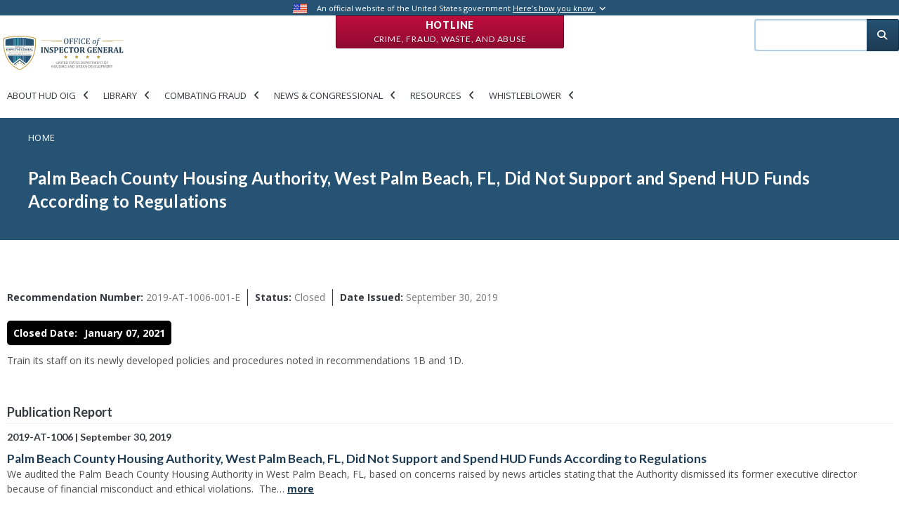

--- FILE ---
content_type: text/html; charset=UTF-8
request_url: https://www.hudoig.gov/open-recommendation/2019-1006-001-e-palm-beach-county-housing-authority-west-palm-beach-fl-did-not
body_size: 12074
content:
<!DOCTYPE html>
<html lang="en" dir="ltr" prefix="og: https://ogp.me/ns#">
    <head>
        <meta charset="utf-8" />
<meta name="description" content="Train its staff on its newly developed policies and procedures noted in recommendations 1B and 1D." />
<link rel="canonical" href="https://www.hudoig.gov/open-recommendation/2019-1006-001-e-palm-beach-county-housing-authority-west-palm-beach-fl-did-not" />
<link rel="image_src" href="https://www.hudoig.gov/sites/default/files/2022-07/hudoig-share.png" />
<meta property="og:title" content="Palm Beach County Housing Authority, West Palm Beach, FL, Did Not Support and Spend HUD Funds According to Regulations | Office of Inspector General, Department of Housing and Urban Development" />
<meta property="og:description" content="HUD OIG conducts audits, evaluations, investigations, and other reviews of the programs and operations of HUD. We use traditional and innovative approaches to improve the economy, efficiency, and effectiveness in the administration of HUD programs." />
<meta property="og:image:url" content="https://www.hudoig.gov/sites/default/files/2022-07/2022-HUDOIG-share-shield.jpg" />
<meta property="og:image:secure_url" content="https://www.hudoig.gov/sites/default/files/2022-07/2022-HUDOIG-share-shield.jpg" />
<meta name="Generator" content="Drupal 11 (https://www.drupal.org)" />
<meta name="MobileOptimized" content="width" />
<meta name="HandheldFriendly" content="true" />
<meta name="viewport" content="width=device-width, initial-scale=1, shrink-to-fit=no" />
<meta http-equiv="x-ua-compatible" content="ie=edge" />
<link rel="icon" href="/themes/custom/hudoig_bootstrap5/favicon.ico" type="image/vnd.microsoft.icon" />
<link rel="alternate" hreflang="en" href="https://www.hudoig.gov/open-recommendation/2019-1006-001-e-palm-beach-county-housing-authority-west-palm-beach-fl-did-not" />

        <title>Palm Beach County Housing Authority, West Palm Beach, FL, Did Not Support and Spend HUD Funds According to Regulations | Office of Inspector General, Department of Housing and Urban Development</title>
        <link rel="stylesheet" media="all" href="/sites/default/files/css/css_tsUQLCzgG_2GOLqZu3kfuRPnrj26bWP0YaKN7IqTrX8.css?delta=0&amp;language=en&amp;theme=hudoig_bootstrap5&amp;include=[base64]" />
<link rel="stylesheet" media="all" href="/sites/default/files/css/css_21QZ-BIZqLFBZNGUnxhOppkQHEDGZRPXn7pJfGroUb8.css?delta=1&amp;language=en&amp;theme=hudoig_bootstrap5&amp;include=[base64]" />
<link rel="stylesheet" media="all" href="//use.fontawesome.com/releases/v5.13.0/css/all.css" />
<link rel="stylesheet" media="all" href="/sites/default/files/css/css_0Hv3keYGeExIbCq-NXnATLpBL69GxXtOS9mBo0BzNvk.css?delta=3&amp;language=en&amp;theme=hudoig_bootstrap5&amp;include=[base64]" />

        <script type="application/json" data-drupal-selector="drupal-settings-json">{"path":{"baseUrl":"\/","pathPrefix":"","currentPath":"node\/48561","currentPathIsAdmin":false,"isFront":false,"currentLanguage":"en"},"pluralDelimiter":"\u0003","suppressDeprecationErrors":true,"gtag":{"tagId":"G-QEJ37XQ7T4","consentMode":false,"otherIds":[],"events":[],"additionalConfigInfo":[]},"ajaxPageState":{"libraries":"[base64]","theme":"hudoig_bootstrap5","theme_token":null},"ajaxTrustedUrl":[],"data":{"extlink":{"extTarget":true,"extTargetAppendNewWindowDisplay":true,"extTargetAppendNewWindowLabel":"(opens in a new window)","extTargetNoOverride":false,"extNofollow":false,"extTitleNoOverride":false,"extNoreferrer":false,"extFollowNoOverride":false,"extClass":"ext","extLabel":"(link is external]","extImgClass":false,"extSubdomains":true,"extExclude":"","extInclude":"","extCssExclude":"#block-openreadspeakerblock,span.addtoany_list,#disaster-oversight-container,#block-customreadspeakerblock,.print-friendly-header,.header-actions,#customreadspeakerblock-printfriendlyheader","extCssInclude":"","extCssExplicit":"","extAlert":true,"extAlertText":"This link will take you to an external web site. We are not responsible for their content. Are you sure you would like to continue?","extHideIcons":false,"mailtoClass":"mailto","telClass":"","mailtoLabel":"(link sends email]","telLabel":"(link is a phone number)","extUseFontAwesome":false,"extIconPlacement":"append","extPreventOrphan":false,"extFaLinkClasses":"fa fa-external-link","extFaMailtoClasses":"fa fa-envelope-o","extAdditionalLinkClasses":"","extAdditionalMailtoClasses":"","extAdditionalTelClasses":"","extFaTelClasses":"fa fa-phone","allowedDomains":null,"extExcludeNoreferrer":""}},"ckeditorAccordion":{"accordionStyle":{"collapseAll":1,"keepRowsOpen":0,"animateAccordionOpenAndClose":1,"openTabsWithHash":1}},"collapsiblock":{"active_pages":true,"slide_speed":200,"cookie_lifetime":0.5,"switcher_enabled":null,"switcher_class":null},"superfish":{"superfish-main-new":{"id":"superfish-main-new","sf":{"animation":{"opacity":"show","height":"show"},"speed":"fast"},"plugins":{"smallscreen":{"mode":"window_width","title":"Main new"},"supposition":true,"supersubs":true}}},"user":{"uid":0,"permissionsHash":"cc8e5037101789caf6d7ff8ae25acb3bcd406f8944443a273bddbe8949c87e5e"}}</script>
<script src="/core/assets/vendor/jquery/jquery.min.js?v=4.0.0-beta.2"></script>
<script src="/modules/custom/jquery_isarray/js/jquery.isarray.js?v=1.x"></script>
<script src="/modules/custom/jquery_isfunction/js/jquery.isfunction.js?v=1.x"></script>
<script src="/modules/custom/jquery_trim/js/jquery.trim.js?v=1.x"></script>
<script src="/core/assets/vendor/once/once.min.js?v=1.0.1"></script>
<script src="/core/misc/drupalSettingsLoader.js?v=11.1.8"></script>
<script src="/core/misc/drupal.js?v=11.1.8"></script>
<script src="/core/misc/drupal.init.js?v=11.1.8"></script>
<script src="/modules/contrib/jquery_ui/assets/vendor/jquery.ui/ui/version-min.js?v=1.13.2"></script>
<script src="/modules/contrib/jquery_ui/assets/vendor/jquery.ui/ui/keycode-min.js?v=1.13.2"></script>
<script src="/modules/contrib/jquery_ui/assets/vendor/jquery.ui/ui/unique-id-min.js?v=1.13.2"></script>
<script src="/modules/contrib/jquery_ui/assets/vendor/jquery.ui/ui/widget-min.js?v=1.13.2"></script>
<script src="/modules/contrib/jquery_ui/assets/vendor/jquery.ui/ui/widgets/accordion-min.js?v=1.13.2"></script>
<script src="/modules/contrib/google_tag/js/gtag.js?t6t188"></script>
<script src="/themes/custom/hudoig_bootstrap5/js/popper.min.js?v=11.1.8"></script>
<script src="/themes/custom/hudoig_bootstrap5/js/bootstrap.min.js?v=11.1.8"></script>
<script src="/themes/custom/hudoig_bootstrap5/js/barrio.js?v=11.1.8"></script>
<script src="/themes/custom/hudoig_bootstrap5/js/custom.js?v=11.1.8"></script>
<script src="/themes/custom/hudoig_bootstrap5/js/bootstrap-datepicker.min.js?v=11.1.8"></script>
<script src="/modules/contrib/superfish/js/superfish.js?v=2.0"></script>
<script src="/modules/custom/superfish_aria/js/superfish-aria.js?v=1.x"></script>
<script src="/modules/custom/views_accordion_aria/js/views-accordion-aria.js?v=1.x"></script>

    </head>
    <body class="miniorange-override-login layout-one-sidebar layout-sidebar-second page-node-48561 page-node-palm-beach-county-housing-authority-west-palm-beach-fl-did-not-support-and-spend-hud-funds-according-to-regulations path-node node--type-open-recom">
        <a href="#main-content" class="visually-hidden focusable skip-link">
            Skip to main content
        </a>
        
          <div class="dialog-off-canvas-main-canvas" data-off-canvas-main-canvas>
    <div id="page-wrapper">
    <div id="page">
        
  <section class="region region-top-header">
    <div class="top-line">
      <div class="container extra-size">
          <div class="row">
              <div class="col-md-12">
                  <img src="/themes/custom/hudoig_bootstrap5/images/usa-flag.png" class="flag" alt="U.S. flag">
                  <p class="statement">
                      An official website of the United States government
                      <a href="#" id="gov-banner-toggle">Here’s how you know <i class="toggle fa fa-angle-down"></i></a>
                  </p>

              </div>
          </div>
      </div>
      <div id="gov-banner">
          <div class="container extra-size">
              <div class="row">
                  <div class="col-sm-1">
                      <img src="/themes/custom/hudoig_bootstrap5/images/dot_gov_icon.png" class="pull-right">
                  </div>
                  <div class="col-md-5 col-sm-11">
                      <strong>The .gov means it’s official.</strong>
                      <p>
                          Federal government websites often end in .gov or .mil. Before sharing sensitive information, make sure you're on a federal government site.
                      </p>
                  </div>
                  <div class="col-sm-1">
                      <img src="/themes/custom/hudoig_bootstrap5/images/https_icon.png" class="pull-right">
                  </div>
                  <div class="col-md-5 col-sm-11">
                      <strong>The site is secure.</strong>
                      <p>
                          The <strong>https://</strong> ensures that you are connecting to the official website and that any information you provide is encrypted and transmitted securely.
                      </p>
                  </div>
              </div>
          </div>
      </div>
    </div>
    
<div  id="block-hotlineblock" class="block-content-hotline_red_block block block-block-content block-block-content47477db3-0f75-4923-b945-dc3ad3c3a2c2 hotline-button">
    
        

       <a class="btn btn-red" href=/hotline> Hotline <br><span class="small-text">
            <div class="clearfix text-formatted field field--name-body field--type-text-with-summary field--label-hidden field__item" tabindex="0"><p>Crime, Fraud, Waste, and Abuse</p></div>
      </span></a>
  
</div>

  </section>


        <header id="header" class="header" role="banner" aria-label="Site header">
                                                <div class="top-header">
                        <div class="container extra-size">  
                            <div class="row">
                                <div class="col-12 col-sm-12 col-md-12 col-lg-9">
                                        <a href="/" title="Home" rel="home" class="navbar-brand">
          <img src="/themes/custom/hudoig_bootstrap5/logo.svg" alt="Office of the Inspector General" title="Office of the Inspector General" aria-label="Office of the Inspector General" tabindex="0"  class="img-fluid d-inline-block align-top" />
        <span class="ml-2 d-none d-md-inline">Office of Inspector General, Department of Housing and Urban Development</span>
  </a>
<div id="block-mainnew" class="block block-superfish block-superfishmain-new">
  
    
      <div class="content">
      
<ul id="superfish-main-new" class="menu sf-menu sf-main-new sf-horizontal sf-style-none">
  <li id="main-new-menu-link-content3cf922f9-75d0-4ae3-8302-ddbce5a532a5" class="sf-depth-1 menuparent menuitem-wrapper"><a href="/" title="About HUD OIG" class="sf-depth-1 menuparent" tabindex="0">About HUD OIG</a><ul><li id="main-new-menu-link-content216d117e-e57d-4ed5-91d5-6bd524a463b3" class="sf-depth-2 sf-no-children menuitem-wrapper"><a href="/about-hud-oig/organization-staff" class="sf-depth-2" tabindex="0">Organization &amp; Staff</a></li><li id="main-new-menu-link-contentdb7ff96f-3234-4342-9511-f69801f22371" class="sf-depth-2 sf-no-children menuitem-wrapper"><a href="/about-hud-oig/mission-vision" class="sf-depth-2" tabindex="0">Mission &amp; Vision</a></li><li id="main-new-menu-link-contentd20754da-d766-441e-8539-f55038ece2b0" class="sf-depth-2 sf-no-children menuitem-wrapper"><a href="/about-hud-oig/strategy-performance" class="sf-depth-2" tabindex="0">Strategy &amp; Performance</a></li><li id="main-new-menu-link-content0bc6bd99-3104-49b0-a9fe-1b543aa01646" class="sf-depth-2 sf-no-children menuitem-wrapper"><a href="/about-hud-oig/what-we-do" class="sf-depth-2" tabindex="0">What We Do</a></li><li id="main-new-menu-link-content3542015d-e2e0-4f70-ba25-c6485f724d39" class="sf-depth-2 sf-no-children menuitem-wrapper"><a href="/about-hud-oig/careers" class="sf-depth-2" tabindex="0">Careers</a></li><li id="main-new-menu-link-content4f9717b2-9ee6-4bb2-a248-cb84703ad77a" class="sf-depth-2 sf-no-children menuitem-wrapper"><a href="/about-hud-oig/contacts-locations" class="sf-depth-2" tabindex="0">Contacts &amp; Locations</a></li></ul></li><li id="main-new-menu-link-content3be5da97-d494-47c4-b451-1e53acd88826" class="sf-depth-1 menuparent menuitem-wrapper"><a href="/" class="sf-depth-1 menuparent" tabindex="0">Library</a><ul><li id="main-new-menu-link-contentf445453e-2dbb-4f09-b182-e74383e159d0" class="sf-depth-2 sf-no-children menuitem-wrapper"><a href="/library/audits-evaluations" class="sf-depth-2" tabindex="0">Audits &amp; Evaluations</a></li><li id="main-new-menu-link-contentcc0b9414-c068-4978-bf1e-cc61966628bd" class="sf-depth-2 sf-no-children menuitem-wrapper"><a href="/alertsbriefs%26other" class="sf-depth-2" tabindex="0">Other Publications</a></li><li id="main-new-menu-link-contentf02f5fd3-43eb-4ab6-bd18-97e61f2bfad7" class="sf-depth-2 sf-no-children menuitem-wrapper"><a href="/library/investigation-inquiry-reports" class="sf-depth-2" tabindex="0">Investigation &amp; Inquiry Reports</a></li><li id="main-new-menu-link-contentd6d36b69-1903-4d25-8a04-4c1cc39d125d" class="sf-depth-2 sf-no-children menuitem-wrapper"><a href="/library/hearings-correspondence" class="sf-depth-2" tabindex="0">Hearings &amp; Correspondence</a></li><li id="main-new-views-viewviewspriority-open-recommendations-search-indexpage-1" class="sf-depth-2 sf-no-children menuitem-wrapper"><a href="/open-recommendation/priority" class="sf-depth-2" tabindex="0">Priority Open Recommendations</a></li><li id="main-new-views-viewviewsopen-recommendations-search-indexpage-1" class="sf-depth-2 sf-no-children menuitem-wrapper"><a href="/open-recommendation/search" class="sf-depth-2" tabindex="0">Recommendations Dashboard</a></li><li id="main-new-menu-link-content7a94bcb4-ccc3-457c-8af9-588220dfc8e7" class="sf-depth-2 sf-no-children menuitem-wrapper"><a href="/library/top-management-challenges" class="sf-depth-2" tabindex="0">Top Management Challenges</a></li><li id="main-new-menu-link-contentaba8e45b-b5b8-4827-8816-ea73e2d92edc" class="sf-depth-2 sf-no-children menuitem-wrapper"><a href="/library/semiannual-reports" class="sf-depth-2" tabindex="0">Semiannual Reports</a></li><li id="main-new-menu-link-contentc84d7392-8ea1-4dc8-b824-2f2766b35944" class="sf-depth-2 sf-no-children menuitem-wrapper"><a href="/foia" class="sf-depth-2" tabindex="0">FOIA</a></li><li id="main-new-menu-link-content49b0169c-a18e-4bbd-868a-614358555954" class="sf-depth-2 sf-no-children menuitem-wrapper"><a href="/library/single-audit-guidance" class="sf-depth-2" tabindex="0">Single Audit Guidance</a></li><li id="main-new-views-viewviewswork-start-search-2022page-1" class="sf-depth-2 sf-no-children menuitem-wrapper"><a href="/library/ongoing-work" class="sf-depth-2" tabindex="0">Ongoing Work</a></li><li id="main-new-menu-link-content58836a05-8573-4d84-b017-465933f00efe" class="sf-depth-2 sf-no-children menuitem-wrapper"><a href="/AI" class="sf-depth-2" tabindex="0">AI Compliance Plan</a></li></ul></li><li id="main-new-menu-link-content0cb51932-5000-40f6-954e-d50a88ee6007" class="sf-depth-1 menuparent menuitem-wrapper"><a href="/" title="Combating Fraud" class="sf-depth-1 menuparent" tabindex="0">Combating Fraud</a><ul><li id="main-new-menu-link-content0f51ab27-2b47-44cf-9cc7-87c6d2ec236f" class="sf-depth-2 sf-no-children menuitem-wrapper"><a href="/fraud/what-you-can-do" class="sf-depth-2" tabindex="0">What You Can Do</a></li><li id="main-new-menu-link-contentbed48fa8-9550-4c1a-897a-b8fffadfda45" class="sf-depth-2 sf-no-children menuitem-wrapper"><a href="/fraud/notices-alerts" class="sf-depth-2" tabindex="0">Notices &amp; Alerts</a></li><li id="main-new-menu-link-content1c0b0b2b-fdf0-4ca2-b8fe-8e57490661e0" class="sf-depth-2 sf-no-children menuitem-wrapper"><a href="/fraud/common-fraud-schemes" class="sf-depth-2" tabindex="0">Common Fraud Schemes</a></li></ul></li><li id="main-new-menu-link-contentb4c87153-e754-4297-b887-a27c3d92b44e" class="sf-depth-1 menuparent menuitem-wrapper"><a href="/" title="News &amp; Congressional" class="sf-depth-1 menuparent" tabindex="0">News &amp; Congressional</a><ul><li id="main-new-menu-link-content3bcb1183-5453-41b7-a120-62964fa662d2" class="sf-depth-2 sf-no-children menuitem-wrapper"><a href="/news-congressional/press-releases" class="sf-depth-2" tabindex="0">Press Releases</a></li><li id="main-new-menu-link-content277a8273-8826-4259-829a-afe89c838f50" class="sf-depth-2 sf-no-children menuitem-wrapper"><a href="/news-congressional/media-material" class="sf-depth-2" tabindex="0">Media Material</a></li><li id="main-new-menu-link-content52892793-22a8-4e0a-a109-fe4b8b18ab95" class="sf-depth-2 sf-no-children menuitem-wrapper"><a href="/news-congressional/congressional-affairs" class="sf-depth-2" tabindex="0">Congressional Affairs</a></li><li id="main-new-menu-link-content45761c08-cd03-4ece-973c-d4d14ac31a9f" class="sf-depth-2 sf-no-children menuitem-wrapper"><a href="/news-congressional/newsletters" class="sf-depth-2" tabindex="0">Newsletter</a></li></ul></li><li id="main-new-menu-link-contentb870fcb0-a1bc-4cf0-bade-cdb1bb439637" class="sf-depth-1 menuparent menuitem-wrapper"><a href="/" class="sf-depth-1 menuparent" tabindex="0">Resources</a><ul><li id="main-new-menu-link-contentb8697488-bb12-48a4-b05c-95686f733375" class="sf-depth-2 sf-no-children menuitem-wrapper"><a href="/resources/faqs" class="sf-depth-2" tabindex="0">FAQs</a></li><li id="main-new-menu-link-content2491140a-7c57-4f66-b1c9-3ffc9deffd5a" class="sf-depth-2 sf-no-children menuitem-wrapper"><a href="/resources/toolkits" class="sf-depth-2" tabindex="0">Toolkits</a></li><li id="main-new-menu-link-content68cb12da-f154-40f7-84a5-76801b74a654" class="sf-depth-2 sf-no-children menuitem-wrapper"><a href="/resources/posters-and-brochures" class="sf-depth-2" tabindex="0">Posters and Brochures</a></li></ul></li><li id="main-new-menu-link-content7d279575-a2ac-4928-9192-6fbb429365c8" class="sf-depth-1 menuparent menuitem-wrapper"><a href="/whistleblower-protections" class="sf-depth-1 menuparent" tabindex="0">Whistleblower</a><ul><li id="main-new-menu-link-contentf5422207-4e9b-4b40-b779-7aa5ab0ad6ce" class="sf-depth-2 sf-no-children menuitem-wrapper"><a href="/whistleblower-protections" class="sf-depth-2" tabindex="0">Whistleblower Protections</a></li></ul></li>
</ul>

    </div>
  </div>


                                </div>
                                <div class="col-12 col-sm-12 col-md-12 col-lg-3" id="top-header-search">
                                    
                                    <div class="search-block-form contextual-region block block-search block-search-form-block" id="block-searchform" role="search">
                                        <div class="content container-inline">
                                            <div class="content container-inline">
                                                <form action="/search" method="get" id="search-block-form" accept-charset="UTF-8" class="search-form search-block-form form-row" data-drupal-form-fields="edit-keys">
                                                    <fieldset class="js-form-item js-form-type-search form-type-search js-form-item-keys form-item-keys form-no-label form-group col-auto">
                                                        <label for="edit-keys" class="sr-only">Search</label>
                                                        <input title="Enter the terms you wish to search for." data-drupal-selector="edit-keys" type="search" id="edit-keys" name="search_api_fulltext" tabindex="0" title="search input field" aria-label="search input field" value="" size="15" maxlength="128" class="form-search form-control">
                                                    </fieldset>
                                                    <div data-drupal-selector="edit-actions" class="form-actions js-form-wrapper form-group col-auto" id="edit-actions">
                                                        <button data-drupal-selector="edit-submit" type="submit" id="edit-submit" value="Search" class="button js-form-submit form-submit btn btn-primary" tabindex="0" name="Search submission button" title="Search submission button" aria-label="Search submission button">
                                                            <i class="fas fa-search"></i>
                                                        </button>
                                                    </div>
                                                </form>
                                            </div>
                                        </div>
                                    </div>
                                </div>
                            </div>
                        </div>
                    </div>
                    
                                 <nav class="navbar navbar-dark bg-primary navbar-expand-lg" id="navbar-main">
                                                                                                            </nav>
                    </header>
                        <div id="main-wrapper" class="layout-main-wrapper clearfix">
                            <div class="breadcrumb-wrapper">
                    <aside class="main-breadcrumb section clearfix" role="complementary">
                          <div id="block-hudoig-bootstrap5-breadcrumbs" class="block block-system block-system-breadcrumb-block">
  
    
      <div class="content">
      

  <nav role="navigation" aria-label="breadcrumb">
    <ol class="breadcrumb">
                  <li class="breadcrumb-item">
          <a href="/">Home</a>
        </li>
              </ol>
  </nav>

    </div>
  </div>
<div id="block-hudoig-bootstrap5-page-title" class="block block-core block-page-title-block">
  
    
      <div class="content">
      
    <h1 class="title" tabindex="0"><span class="field field--name-title field--type-string field--label-hidden">Palm Beach County Housing Authority, West Palm Beach, FL, Did Not Support and Spend HUD Funds According to Regulations</span>
</h1>


    </div>
  </div>


                    </aside>
                </div>
                                        <div id="main" class="container extra-size">
                    <div class="row row-offcanvas row-offcanvas-left clearfix">
                        <main class="main-content col" id="content" role="main">
                            <section class="section">
                                <a id="main-content" name="main-content" title="main-content" tabindex="-1"></a>
                                  <div data-drupal-messages-fallback class="hidden"></div>
<div id="block-navigationindexblock" class="block block-oig-nav-sec-index-btn block-nav-index-block">
  
    
      <div class="content">
      

    </div>
  </div>
<div id="block-hudoig-bootstrap5-content" class="block block-system block-system-main-block">
  
    
      <div class="content">
      

<article data-history-node-id="48561" class="node node--type-open-recom node--view-mode-full clearfix" tabindex="0">
  <header>
    
        
      </header>
  <div class="node__content clearfix" tabindex="0">
      <div class="layout layout--onecol">
    <div  class="layout__region layout__region--content">
      <div class="views-element-container block block-views block-views-blockrecommendation-details-block-1">
  
    
      <div class="content">
      <div><div class="view view-recommendation-details view-id-recommendation_details view-display-id-block_1 js-view-dom-id-643450700cea0f4ba1772d425866b8f4d3f3ae8ccbec2730d2be8be9c5ef50d2">
  
    
      
      <div class="view-content row">
          <div class="views-row">
    <div class="views-field views-field-nothing"><span class="field-content" tabindex="0"><div class="recommendation-metadata">
<ul>
<li><div class="recommendation-number" tabindex="0"><strong>Recommendation Number:</strong> 2019-AT-1006-001-E</div></li>
<li><div class="recommendation-status" tabindex="0"><strong>Status:</strong> Closed</div></li>
<li><div class="recommendation-issuedate" tabindex="0"><strong>Date Issued:</strong> September 30, 2019</div></li>
</ul>
</div></span></div>
  </div>

    </div>
  
          </div>
</div>

    </div>
  </div>
<div class="views-element-container block block-views block-views-blockrecommendation-details-block-2">
  
    
      <div class="content">
      <div><div class="view view-recommendation-details view-id-recommendation_details view-display-id-block_2 js-view-dom-id-31b9461be99977b81b35569973a0d1de383319486f84f259f29d53153a8f4ebd">
  
    
      
      <div class="view-content row">
          <div class="views-row">
    <div class="views-field views-field-field-closed-date"><strong class="views-label views-label-field-closed-date" tabindex="0">Closed Date: </strong><div class="field-content" tabindex="0">January 07, 2021</div></div>
  </div>

    </div>
  
          </div>
</div>

    </div>
  </div>
<div class="block block-layout-builder block-field-blocknodeopen-recombody">
  
    
      <div class="content">
      
            <div class="field field--name-body field--type-text-with-summary field--label-hidden field__item" tabindex="0">
<html><body><p>Train its staff on its newly developed policies and procedures noted in recommendations 1B and 1D.</p><script defer src="https://static.cloudflareinsights.com/beacon.min.js/vcd15cbe7772f49c399c6a5babf22c1241717689176015" integrity="sha512-ZpsOmlRQV6y907TI0dKBHq9Md29nnaEIPlkf84rnaERnq6zvWvPUqr2ft8M1aS28oN72PdrCzSjY4U6VaAw1EQ==" data-cf-beacon='{"version":"2024.11.0","token":"996bbd6aab494672aad9cba81c8bb2c5","server_timing":{"name":{"cfCacheStatus":true,"cfEdge":true,"cfExtPri":true,"cfL4":true,"cfOrigin":true,"cfSpeedBrain":true},"location_startswith":null}}' crossorigin="anonymous"></script>
</body>
</html></div>
      
    </div>
  </div>

    </div>
  </div>
  <div class="layout layout--onecol">
    <div  class="layout__region layout__region--content">
      <div class="views-element-container block block-views block-views-blockopen-recommendation-parent-report-siblings-block-1">
  
    
      <div class="content">
      <div><div class="view view-open-recommendation-parent-report-siblings view-id-open_recommendation_parent_report_siblings view-display-id-block_1 js-view-dom-id-b03f547b6844fee702d1a420da4e60bfa30b176c0fc81e4fc82fa81e8eae4b41">
  
    
      
      <div class="view-content row">
          <div class="views-row">
    <div class="views-field views-field-nothing"><span class="field-content" tabindex="0"><h2 tabindex="0">Publication Report</h2>
<div class="view-grouping-header">
<h5><span class="open-recom-publication-number" tabindex="0">2019-AT-1006</span> <span class="open-recom-pub-spacer">|</span> <span class="open-recom-publication-issue-date" tabindex="0">September 30, 2019</span></h5>
<h3><span class="open-recom-publication-title"><a href="/reports-publications/report/palm-beach-county-housing-authority-west-palm-beach-fl-did-not-support" hreflang="en">Palm Beach County Housing Authority, West Palm Beach, FL, Did Not Support and Spend HUD Funds According to Regulations</a></h3>
<span class="open-recom-publication-summary" tabindex="0">

We audited the Palm Beach County Housing Authority in West Palm Beach, FL, based on concerns raised by news articles stating that the Authority dismissed its former executive director because of financial misconduct and ethical violations.&nbsp; The… <a href="https://www.hudoig.gov/reports-publications/report/palm-beach-county-housing-authority-west-palm-beach-fl-did-not-support" class="views-more-link">more</a> 
</span>
</div></span></div>
  </div>

    </div>
  
          </div>
</div>

    </div>
  </div>

    </div>
  </div>
  <div class="layout layout--onecol">
    <div  class="layout__region layout__region--content">
      <div class="views-element-container block block-views block-views-blockopen-recommendation-parent-report-siblings-block-2">
  
    
      <div class="content">
      <div><div class="view view-open-recommendation-parent-report-siblings view-id-open_recommendation_parent_report_siblings view-display-id-block_2 js-view-dom-id-6dca4ada9125e2bf2f990f44b86b62e8abafe7829284d8a0b4527811bbe981a4">
  
    
      <div class="view-header">
      
<html><body><h4 tabindex="0">Related Recommendations</h4>
<div class="open-rec-search-index-key container">
</div>
</body>
</html>
    </div>
      
      <div class="view-content row">
      <div class="item-list">
      <h3><h3 tabindex="0" title="Public and Indian Housing" aria-label="Public and Indian Housing">Public and Indian Housing</h3></h3>
  
  <ul>

          <li><div class="views-field views-field-field-recommendation-number"><div class="field-content" tabindex="0"><span class="open-recom-status Closed"><span class="open-recom-status-open-icon" title="Closed" tabindex="0">&nbsp;</span>
<div class="status-desc" tabindex="0">
<strong>Status</strong>
<div class="open-rec-key-column status-open col-2">
<span class="open-recom-status open"><span class="open-recom-status-open-icon">&nbsp;</span></span> <span class="label" tabindex="0">Open</span>
</div>

<div class="open-rec-key-column status-closed col-2">
<span class="open-recom-status closed"><span class="open-recom-status-open-icon">&nbsp;</span></span> <span class="label" tabindex="0">Closed</span>
</div>

</div>
</span> <a href="/open-recommendation/2019-1006-001-palm-beach-county-housing-authority-west-palm-beach-fl-did-not" title="view 2019-AT-1006-001-A recommendation" aria-label="view 2019-AT-1006-001-A recommendation" class="open-recom-number" tabindex="0">2019-AT-1006-001-A</a> <div class="views-field views-field-field-closed-date"><span class="field-content">Closed on January 04, 2021</span></div> <div class="questioned-costs-value" title="Questioned Costs" tabindex="0">$62,377.00
<div class="question-costs-desc" tabindex="0">
<strong>Questioned Costs</strong>
<p>Recommendations with questioned costs identify costs: (A] resulting from an alleged violation of a law, regulation, contract, grant, or other document or agreement governing the use of Federal funds; (B] that are not supported by adequate documentation (also known as an unsupported cost]; or (C] that appear unnecessary or unreasonable.</p>
</div>
</div>
    </div></div><div class="views-field views-field-body"><div class="field-content" tabindex="0"><p class="recom-list-summary">
<p>Reimburse its program from non-Federal funds for the $62,377 used to pay for the excess executive compensation.</p>
</p></div></div></li>
          <li><div class="views-field views-field-field-recommendation-number"><div class="field-content" tabindex="0"><span class="open-recom-status Closed"><span class="open-recom-status-open-icon" title="Closed" tabindex="0">&nbsp;</span>
<div class="status-desc" tabindex="0">
<strong>Status</strong>
<div class="open-rec-key-column status-open col-2">
<span class="open-recom-status open"><span class="open-recom-status-open-icon">&nbsp;</span></span> <span class="label" tabindex="0">Open</span>
</div>

<div class="open-rec-key-column status-closed col-2">
<span class="open-recom-status closed"><span class="open-recom-status-open-icon">&nbsp;</span></span> <span class="label" tabindex="0">Closed</span>
</div>

</div>
</span> <a href="/open-recommendation/2019-1006-001-b-palm-beach-county-housing-authority-west-palm-beach-fl-did-not" title="view 2019-AT-1006-001-B recommendation" aria-label="view 2019-AT-1006-001-B recommendation" class="open-recom-number" tabindex="0">2019-AT-1006-001-B</a> <div class="views-field views-field-field-closed-date"><span class="field-content">Closed on January 19, 2021</span></div>     </div></div><div class="views-field views-field-body"><div class="field-content" tabindex="0"><p class="recom-list-summary">
<p>Develop and implement written policies, procedures, and other financial controls to ensure that Sections 8 and 9 funds are not used to pay for compensation over the salary limit.</p>
</p></div></div></li>
          <li><div class="views-field views-field-field-recommendation-number"><div class="field-content" tabindex="0"><span class="open-recom-status Closed"><span class="open-recom-status-open-icon" title="Closed" tabindex="0">&nbsp;</span>
<div class="status-desc" tabindex="0">
<strong>Status</strong>
<div class="open-rec-key-column status-open col-2">
<span class="open-recom-status open"><span class="open-recom-status-open-icon">&nbsp;</span></span> <span class="label" tabindex="0">Open</span>
</div>

<div class="open-rec-key-column status-closed col-2">
<span class="open-recom-status closed"><span class="open-recom-status-open-icon">&nbsp;</span></span> <span class="label" tabindex="0">Closed</span>
</div>

</div>
</span> <a href="/open-recommendation/2019-1006-001-c-palm-beach-county-housing-authority-west-palm-beach-fl-did-not" title="view 2019-AT-1006-001-C recommendation" aria-label="view 2019-AT-1006-001-C recommendation" class="open-recom-number" tabindex="0">2019-AT-1006-001-C</a> <div class="views-field views-field-field-closed-date"><span class="field-content">Closed on December 20, 2019</span></div> <div class="questioned-costs-value" title="Questioned Costs" tabindex="0">$5,000.00
<div class="question-costs-desc" tabindex="0">
<strong>Questioned Costs</strong>
<p>Recommendations with questioned costs identify costs: (A] resulting from an alleged violation of a law, regulation, contract, grant, or other document or agreement governing the use of Federal funds; (B] that are not supported by adequate documentation (also known as an unsupported cost]; or (C] that appear unnecessary or unreasonable.</p>
</div>
</div>
    </div></div><div class="views-field views-field-body"><div class="field-content" tabindex="0"><p class="recom-list-summary">
<p>Reimburse the U.S. Treasury from non-Federal funds for the $5,000 in ineligible costs paid to its contractor.</p>
</p></div></div></li>
          <li><div class="views-field views-field-field-recommendation-number"><div class="field-content" tabindex="0"><span class="open-recom-status Closed"><span class="open-recom-status-open-icon" title="Closed" tabindex="0">&nbsp;</span>
<div class="status-desc" tabindex="0">
<strong>Status</strong>
<div class="open-rec-key-column status-open col-2">
<span class="open-recom-status open"><span class="open-recom-status-open-icon">&nbsp;</span></span> <span class="label" tabindex="0">Open</span>
</div>

<div class="open-rec-key-column status-closed col-2">
<span class="open-recom-status closed"><span class="open-recom-status-open-icon">&nbsp;</span></span> <span class="label" tabindex="0">Closed</span>
</div>

</div>
</span> <a href="/open-recommendation/2019-1006-001-d-palm-beach-county-housing-authority-west-palm-beach-fl-did-not" title="view 2019-AT-1006-001-D recommendation" aria-label="view 2019-AT-1006-001-D recommendation" class="open-recom-number" tabindex="0">2019-AT-1006-001-D</a> <div class="views-field views-field-field-closed-date"><span class="field-content">Closed on January 19, 2021</span></div>     </div></div><div class="views-field views-field-body"><div class="field-content" tabindex="0"><p class="recom-list-summary">
<p>Develop and implement written policies and procedures for the payment review process to comply with applicable regulations in 2 CFR Part 200.</p>
</p></div></div></li>
    
  </ul>

</div>

    </div>
  
          </div>
</div>

    </div>
  </div>

    </div>
  </div>

  </div>
</article>

    </div>
  </div>


                            </section>
                        </main>
                                                                                                                            <div class="sidebar_second sidebar col-md-3 order-last" id="sidebar_second">
                                <aside class="section" role="complementary">
                                      <div id="block-navigationstaticpublicationslibrary" class="block-content-basic block block-block-content block-block-content64efb73b-1455-42c5-8f4b-a26e644e1dbb">
  
    
      <div class="content">
      
            <div class="clearfix text-formatted field field--name-body field--type-text-with-summary field--label-hidden field__item" tabindex="0">
<html><body><nav aria-labelledby="block-mainnew-2-menu" class="block block-menu navigation menu--main-new" id="block-mainnew-2" role="navigation">
<div class="collapsiblock" data-collapsiblock-action="3" id="collapsiblock-wrapper-mainnew_2">
<h2 id="block-mainnew-2-menu"><a href="#collapse-mainnew_2" role="link">Navigation</a></h2>
</div>

<ul aria-hidden="false" class="clearfix nav" style>
	<li class="nav-item"><a class="nav-link nav-link--library-audits-evaluations" data-drupal-link-system-path="node/20401" href="/library/audits-evaluations">Audits &amp; Evaluations</a></li>
	<li class="nav-item"><a class="nav-link nav-link--alertsbriefs26other" data-drupal-link-system-path="node/20421" href="/alertsbriefs%26other">Other Publications</a></li>
	<li class="nav-item menu-item--collapsed"><a class="nav-link nav-link--library-investigation-inquiry-reports" data-drupal-link-system-path="node/20474" href="/library/investigation-inquiry-reports">Investigation &amp; Inquiry Reports</a></li>
	<li class="nav-item"><a class="nav-link nav-link--library-recommendation-dashboard" data-drupal-link-system-path="node/20445" href="/open-recommendation/search">Recommendation Dashboard</a></li>
	<li class="nav-item"><a class="nav-link nav-link--library-hearings-correspondence" data-drupal-link-system-path="node/20454" href="/library/hearings-correspondence">Hearings &amp; Correspondence</a></li>
	<li class="nav-item"><a class="nav-link nav-link--library-top-management-challenges" data-drupal-link-system-path="node/20463" href="/library/top-management-challenges">Top Management Challenges</a></li>
	<li class="nav-item"><a class="nav-link nav-link--library-semiannual-reports" data-drupal-link-system-path="node/20500" href="/library/semiannual-reports">Semiannual Reports</a></li>
	<li class="nav-item menu-item--collapsed"><a class="nav-link nav-link--foia" data-drupal-link-system-path="node/20403" href="/foia">FOIA</a></li>
	<li class="nav-item menu-item--collapsed"><a class="nav-link nav-link--library-single-audit-guidance" data-drupal-link-system-path="node/20399" href="/library/single-audit-guidance">Single Audit Guidance</a></li>
	<li class="nav-item"><a class="nav-link nav-link--library-ongoing-work" data-drupal-link-system-path="node/20469" href="/library/ongoing-work">Ongoing Work</a></li>
</ul>
</nav>
</body>
</html></div>
      
    </div>
  </div>
<div id="block-openrecommendationsquicklinkscontenttype" class="block-content-basic block block-block-content block-block-content5edea1b2-f5fa-42cb-a21e-22425369bc93">
  
    
      <div class="content">
      
            <div class="clearfix text-formatted field field--name-body field--type-text-with-summary field--label-hidden field__item" tabindex="0">
<html><body><h2>Quick links</h2>

<ul>
	<li><a href="/open-recommendation/search">Recommendations Dashboard</a></li>
	<li><a href="/library/recommendation-dashboard">Charts and Graphs</a></li>
	<li><a href="/open-recommendation/faq">Recommendations FAQ</a></li>
        <li><a href="/open-recommendation/search?f%5B0%5D=priority%3A1&amp;f%5B1%5D=rec_status%3Aclosed">Closed Priority Recommendations</a></li>
	<li><a href="/library/audits-evaluations">Audits &amp; Evaluations</a></li>
	<li><a href="/library/semiannual-reports">Semiannual Reports</a></li>
</ul>

</body>
</html></div>
      
    </div>
  </div>
<div id="block-newslettersignupbutton" class="block-content-basic block block-block-content block-block-content5603090a-3375-430d-95cf-64c2da551232">
    
        
            <div class="content">
            <div class="sidebar-email">
                <h3 class="title">
                    Stay informed
                </h3>
                <p>
                    Get email updates on the latest OIG publications and news
                </p>
                <fieldset class="js-form-item js-form-type-email form-type-email js-form-item-email form-item-email mb-3">
                    <p>
                        <a class="btn btn-primary" name="newsletter-signup" title="Newsletter Signup" aria-label="Newsletter Signup" tabindex="0" href="https://public.govdelivery.com/accounts/USHUDOIG/subscriber/new?CODE_RED" role="button">Sign Up Now!</a>
                    </p>
                </fieldset>
            </div>
            <ul class="social-icons">
                <li><a href="https://public.govdelivery.com/accounts/USHUDOIG/subscriber/new?CODE_RED" class="fa-solid fa-envelope-open-text" name="OIG Newsletter" title="OIG newsletter" data-exlink="" target="_blank" rel="noopener"></a></li>
                <li><a class="ext fa-brands fa-x-twitter" href="https://twitter.com/HUDOIG" name="twitter X" aria-label="twitter X" title="twitter X" data-extlink="" rel="noopener" target="_blank"></a></li>
                <li><a class="ext fa-brands fa-facebook" href="https://www.facebook.com/hudoig.gov/" name="facebook" aria-label="facebook" title="facebook" data-extlink="" rel="noopener" target="_blank"></a></li>
                <li><a class="ext fa-brands fa-linkedin" href="https://www.linkedin.com/company/hud-oig" name="linkedin" aria-label="linkedin" title="linkedin" data-extlink="" rel="noopener" target="_blank"></a></li>
                <li><a class="ext fa-brands fa-youtube" href="https://www.youtube.com/channel/UCHY14yCbFgcpXH08ZfaONmg" name="youtube" aria-label="youtube" title="youtube" data-extlink="" rel="noopener" target="_blank"></a></li>
            </ul>
        </div>
    </div>


                                </aside>
                            </div>
                                            </div>
                </div>
                    </div>
                    <div class="featured-bottom">
                <aside class="container extra-size" role="complementary">
                      <section class="row region region-featured-bottom-first">
    <nav role="navigation" aria-labelledby="block-library-menu" id="block-library" class="block block-menu navigation menu--library">
      
  <h2 id="block-library-menu">LIBRARY</h2>
  

        
              <ul class="clearfix nav">
                    <li class="nav-item">
                <a href="/library/audits-evaluations" class="nav-link nav-link--library-audits-evaluations" data-drupal-link-system-path="node/52621">Audits &amp; Evaluations</a>
              </li>
                <li class="nav-item">
                <a href="https://www.hudoig.gov/top-management-challenges" class="nav-link nav-link-https--wwwhudoiggov-top-management-challenges">Top Management Challenges</a>
              </li>
                <li class="nav-item">
                <a href="/alertsbriefs%26other" title="Other Publications" class="nav-link nav-link--alertsbriefs26other" data-drupal-link-system-path="node/20421">Other Publications</a>
              </li>
                <li class="nav-item">
                <a href="/library/investigation-inquiry-reports" class="nav-link nav-link--library-investigation-inquiry-reports" data-drupal-link-system-path="node/20474">Investigation &amp; Inquiry Reports</a>
              </li>
                <li class="nav-item">
                <a href="/library/recommendation-dashboard" class="nav-link nav-link--library-recommendation-dashboard" data-drupal-link-system-path="node/20445">Recommendation Dashboard</a>
              </li>
                <li class="nav-item">
                <a href="/library/hearings-correspondence" class="nav-link nav-link--library-hearings-correspondence" data-drupal-link-system-path="node/20454">Hearings &amp; Correspondence</a>
              </li>
                <li class="nav-item">
                <a href="/library/semiannual-reports" class="nav-link nav-link--library-semiannual-reports" data-drupal-link-system-path="node/20500">Semiannual Reports</a>
              </li>
                <li class="nav-item">
                <a href="http://www.hudoig.gov/foia" class="nav-link nav-link-http--wwwhudoiggov-foia">FOIA</a>
              </li>
                <li class="nav-item">
                <a href="/library/single-audit-guidance" class="nav-link nav-link--library-single-audit-guidance" data-drupal-link-system-path="node/20399">Single Audit Guidance</a>
              </li>
        </ul>
  


  </nav>
<nav role="navigation" aria-labelledby="block-combatingfraud-menu" id="block-combatingfraud" class="block block-menu navigation menu--combating-fraud">
      
  <h2 id="block-combatingfraud-menu">COMBATING FRAUD</h2>
  

        
              <ul class="clearfix nav">
                    <li class="nav-item">
                <a href="/fraud/what-you-can-do" class="nav-link nav-link--fraud-what-you-can-do" data-drupal-link-system-path="node/20392">What You Can Do</a>
              </li>
                <li class="nav-item">
                <a href="/fraud/notices-alerts/public-program-participants" class="nav-link nav-link--fraud-notices-alerts-public-program-participants" data-drupal-link-system-path="node/20423">Publications for the Public and Program Participants</a>
              </li>
                <li class="nav-item">
                <a href="/fraud/notices-alerts/publications-for-program-administrators" class="nav-link nav-link--fraud-notices-alerts-publications-for-program-administrators" data-drupal-link-system-path="node/20432">Publicaciones para Administradores de Programas</a>
              </li>
                <li class="nav-item">
                <a href="/fraud/notices-alerts/publications-for-hud-staff" class="nav-link nav-link--fraud-notices-alerts-publications-for-hud-staff" data-drupal-link-system-path="node/20420">Publications for HUD Employees</a>
              </li>
                <li class="nav-item">
                <a href="/fraud/common-fraud-schemes" class="nav-link nav-link--fraud-common-fraud-schemes" data-drupal-link-system-path="node/20460">Common Fraud Schemes</a>
              </li>
                <li class="nav-item">
                <a href="/fraud/whistleblower-rights/federal-employee-applicant-protections" class="nav-link nav-link--fraud-whistleblower-rights-federal-employee-applicant-protections" data-drupal-link-system-path="node/20481">Federal Employee or Applicant Protections</a>
              </li>
                <li class="nav-item">
                <a href="/fraud/whistleblower-rights/federal-contractor-grantee-protections" class="nav-link nav-link--fraud-whistleblower-rights-federal-contractor-grantee-protections" data-drupal-link-system-path="node/20475">Federal Contractor Grantee Protections</a>
              </li>
                <li class="nav-item">
                <a href="/fraud/whistleblower-rights/rights-federal-employees-contact-oig" class="nav-link nav-link--fraud-whistleblower-rights-rights-federal-employees-contact-oig" data-drupal-link-system-path="node/20451">Rights of Federal Employees to Contact OIG</a>
              </li>
        </ul>
  


  </nav>
<nav role="navigation" aria-labelledby="block-newscongressional-menu" id="block-newscongressional" class="block block-menu navigation menu--news-congressional">
      
  <h2 id="block-newscongressional-menu">NEWS &amp; CONGRESSIONAL</h2>
  

        
              <ul class="clearfix nav">
                    <li class="nav-item">
                <a href="/news-congressional/press-releases" class="nav-link nav-link--news-congressional-press-releases" data-drupal-link-system-path="node/20424">Press Releases</a>
              </li>
                <li class="nav-item">
                <a href="/news-congressional/media-material" class="nav-link nav-link--news-congressional-media-material" data-drupal-link-system-path="node/20431">Media Material</a>
              </li>
                <li class="nav-item">
                <a href="/news-congressional/congressional-affairs" class="nav-link nav-link--news-congressional-congressional-affairs" data-drupal-link-system-path="node/20436">Congressional Affairs</a>
              </li>
                <li class="nav-item">
                <a href="/news-congressional/newsletters" class="nav-link nav-link--news-congressional-newsletters" data-drupal-link-system-path="node/21676">Newsletter</a>
              </li>
        </ul>
  


  </nav>
<nav role="navigation" aria-labelledby="block-abouthudoig-menu" id="block-abouthudoig" class="block block-menu navigation menu--about-hud-oig">
      
  <h2 id="block-abouthudoig-menu">ABOUT HUD OIG</h2>
  

        
              <ul class="clearfix nav">
                    <li class="nav-item">
                <a href="/about-hud-oig/organization-staff" class="nav-link nav-link--about-hud-oig-organization-staff" data-drupal-link-system-path="node/20456">Organization &amp; Staff</a>
              </li>
                <li class="nav-item">
                <a href="/about-hud-oig/mission-vision" class="nav-link nav-link--about-hud-oig-mission-vision" data-drupal-link-system-path="node/20447">Mission &amp; Vision</a>
              </li>
                <li class="nav-item">
                <a href="/about-hud-oig/strategy-performance" class="nav-link nav-link--about-hud-oig-strategy-performance" data-drupal-link-system-path="node/20503">Strategy &amp; Performance</a>
              </li>
                <li class="nav-item">
                <a href="/about-hud-oig/what-we-do" class="nav-link nav-link--about-hud-oig-what-we-do" data-drupal-link-system-path="node/20457">What We Do</a>
              </li>
                <li class="nav-item">
                <a href="/about-hud-oig/careers" class="nav-link nav-link--about-hud-oig-careers" data-drupal-link-system-path="node/20468">Careers</a>
              </li>
                <li class="nav-item">
                <a href="/about-hud-oig/contacts-locations" class="nav-link nav-link--about-hud-oig-contacts-locations" data-drupal-link-system-path="node/20482">Contacts &amp; Locations</a>
              </li>
        </ul>
  


  </nav>
<nav role="navigation" aria-labelledby="block-additionalresources-menu" id="block-additionalresources" class="block block-menu navigation menu--additional-resources">
      
  <h2 id="block-additionalresources-menu">ADDITIONAL RESOURCES</h2>
  

        
              <ul class="clearfix nav">
                    <li class="nav-item">
                <a href="https://www.hud.gov/" class="nav-link nav-link-https--wwwhudgov-">HUD.GOV</a>
              </li>
                <li class="nav-item">
                <a href="https://www.oversight.gov/" class="nav-link nav-link-https--wwwoversightgov-">OVERSIGHT.GOV</a>
              </li>
                <li class="nav-item">
                <a href="https://ignet.gov/" class="nav-link nav-link-https--ignetgov-">IGNET.GOV</a>
              </li>
                <li class="nav-item">
                <a href="https://osc.gov/" class="nav-link nav-link-https--oscgov-">OSC.GOV</a>
              </li>
                <li class="nav-item">
                <a href="https://www.usa.gov" class="nav-link nav-link-https--wwwusagov">USA.GOV</a>
              </li>
                <li class="nav-item">
                <a href="https://pandemic.oversight.gov" class="nav-link nav-link-https--pandemicoversightgov">PANDEMIC.OVERSIGHT.GOV</a>
              </li>
        </ul>
  


  </nav>

  </section>

                    
                    
                </aside>
            </div>
                <footer class="site-footer">
                            <div class="container extra-size">
                                            <div class="site-footer__top clearfix">
                              <section class="row region region-footer-first">
    <nav role="navigation" aria-labelledby="block-hudoig-bootstrap5-footer-menu" id="block-hudoig-bootstrap5-footer" class="block block-menu navigation menu--footer">
            
  <h2 class="visually-hidden" id="block-hudoig-bootstrap5-footer-menu">Footer menu</h2>
  

        
              <ul class="clearfix nav navbar-nav">
                    <li class="nav-item">
                <a href="/web-policies" class="nav-link nav-link--web-policies" data-drupal-link-system-path="node/20416">Web Policies</a>
              </li>
                <li class="nav-item">
                <a href="/sitemap" class="nav-link nav-link--sitemap" data-drupal-link-system-path="sitemap">Site Map</a>
              </li>
                <li class="nav-item">
                <a href="/privacy" class="nav-link nav-link--privacy" data-drupal-link-system-path="node/20393">Privacy</a>
              </li>
                <li class="nav-item">
                <a href="/foia" title="Freedom Of Information Act (FOIA)" class="nav-link nav-link--foia" data-drupal-link-system-path="node/20403">FOIA</a>
              </li>
                <li class="nav-item">
                <a href="/about-hud-oig/contacts-locations" class="nav-link nav-link--about-hud-oig-contacts-locations" data-drupal-link-system-path="node/20482">Contacts</a>
              </li>
        </ul>
  


  </nav>
<div id="block-logoblock" class="block-content-basic block block-block-content block-block-contentad82e5bc-78e2-4fb9-9db3-2d91a7563b7b">
  
    
      <div class="content">
      <p><img id="oighudlogo-shield" name="HUDOIG Shield Logo" title="HUDOIG Shield Logo" alt="HUDOIG Shield Logo" aria-label="HUDOIG Shield Logo" tabindex="-1" src="/themes/custom/hudoig_bootstrap5/images/oighudlogo.png"></p>
    </div>
  </div>
<div id="block-socialmediablock" class="block-content-code_block block block-block-content block-block-content34f4a639-6ee8-416c-905d-2290b6179ad5">
    
        
            <div class="content">
            <ul class="social-icons">
                <li><a href="https://public.govdelivery.com/accounts/USHUDOIG/subscriber/new?CODE_RED" class="text-white fa-solid fa-envelope-open-text" name="OIG Newsletter" title="OIG newsletter" data-exlink="" target="_blank" rel="noopener"></a></li>
                <li><a href="https://twitter.com/HUDOIG" class="text-white fa-brands fa-x-twitter" name="twitter X" aria-label="twitter X" title="twitter X" data-extlink="" target="_blank" rel="noopener"></a></li>
                <li><a href="https://www.facebook.com/hudoig.gov/" class="text-white fa-brands fa-facebook" name="facebook" aria-label="facebook" title="facebook" data-extlink="" target="_blank" rel="noopener"></a></li>
                <li><a href="https://www.linkedin.com/company/hud-oig" class="text-white fa-brands fa-linkedin" name="linkedin" aria-label="linkedin" title="linkedin" data-extlink="" target="_blank" rel="noopener"></a></li>
                <li><a href="https://www.youtube.com/channel/UCHY14yCbFgcpXH08ZfaONmg" class="text-white fa-brands fa-youtube"  name="youtube" aria-label="youtube" title="youtube" data-extlink="" target="_blank" rel="noopener"></a></li>
            </ul>
        </div>
    </div>

  </section>

                            
                            
                            
                        </div>
                                                        </div>
                    </footer>
    </div>
</div>

  </div>

        
        <script src="/themes/contrib/bootstrap_sass/js/popper.min.js?v=11.1.8"></script>
<script src="/themes/contrib/bootstrap_sass/js/bootstrap.min.js?v=11.1.8"></script>
<script src="/core/assets/vendor/tabbable/index.umd.min.js?v=6.2.0"></script>
<script src="/libraries/bootstrap/dist/js/bootstrap.bundle.min.js?t6t188"></script>
<script src="/themes/contrib/bootstrap_sass/js/barrio.js?v=11.1.8"></script>
<script src="/themes/contrib/bootstrap_sass/js/custom.js?v=11.1.8"></script>
<script src="/modules/contrib/browser_detect/js/browser_detect.js?v=1.x"></script>
<script src="/libraries/wai-aria-patterns-and-widgets/dist/accordion/js/accordion.min.js?v=1.x"></script>
<script src="https://cdn.jsdelivr.net/npm/js-cookie@3.0.5/dist/js.cookie.min.js"></script>
<script src="/modules/contrib/collapsiblock/theme/dist/collapsiblock.js?t6t188" type="module"></script>
<script src="/modules/contrib/extlink/js/extlink.js?t6t188"></script>
<script src="/libraries/dap/Universal-Federated-Analytics-Min.js?agency=69364976" async id="_fed_an_ua_tag"></script>
<script src="/core/misc/progress.js?v=11.1.8"></script>
<script src="/core/assets/vendor/loadjs/loadjs.min.js?v=4.3.0"></script>
<script src="/core/misc/debounce.js?v=11.1.8"></script>
<script src="/core/misc/announce.js?v=11.1.8"></script>
<script src="/core/misc/message.js?v=11.1.8"></script>
<script src="/themes/contrib/bootstrap_barrio/js/messages.js?t6t188"></script>
<script src="/core/misc/ajax.js?v=11.1.8"></script>
<script src="/modules/contrib/google_tag/js/gtag.ajax.js?t6t188"></script>
<script src="/libraries/drupal-superfish/superfish.js?t6t188"></script>
<script src="/libraries/drupal-superfish/jquery.hoverIntent.minified.js?t6t188"></script>
<script src="/libraries/drupal-superfish/sfsmallscreen.js?t6t188"></script>
<script src="/libraries/drupal-superfish/supersubs.js?t6t188"></script>
<script src="/libraries/drupal-superfish/supposition.js?t6t188"></script>

    </body>
</html>


--- FILE ---
content_type: application/javascript
request_url: https://www.hudoig.gov/modules/contrib/superfish/js/superfish.js?v=2.0
body_size: -116
content:
(function ($, Drupal) {
  Drupal.behaviors.superfish = {
    attach(context, drupalSettings) {
      // Take a look at each menu to apply Superfish to.
      $.each(drupalSettings.superfish || {}, function (index, options) {
        const $menu = $(`ul#${options.id}`, context);

        // Check if we are to apply the Supersubs plug-in to it.
        if (options.plugins) {
        if (typeof options.plugins.supersubs === "function") {
          if (options.plugins.supersubs) {
            $menu.supersubs(options.plugins.supersubs);
          }
          }
        }

        if (typeof $menu.superfish === "function") {
        // Apply Superfish to the menu.
        $menu.superfish(options.sf);

        // Check if we are to apply any other plug-in to it.
        if (options.plugins) {
          if (options.plugins.touchscreen) {
            $menu.sftouchscreen(options.plugins.touchscreen);
          }
          if (options.plugins.smallscreen) {
            $menu.sfsmallscreen(options.plugins.smallscreen);
          }
          if (options.plugins.supposition) {
            $menu.supposition();
          }
        }
        }
      });
    },
  };
})(jQuery, Drupal);
